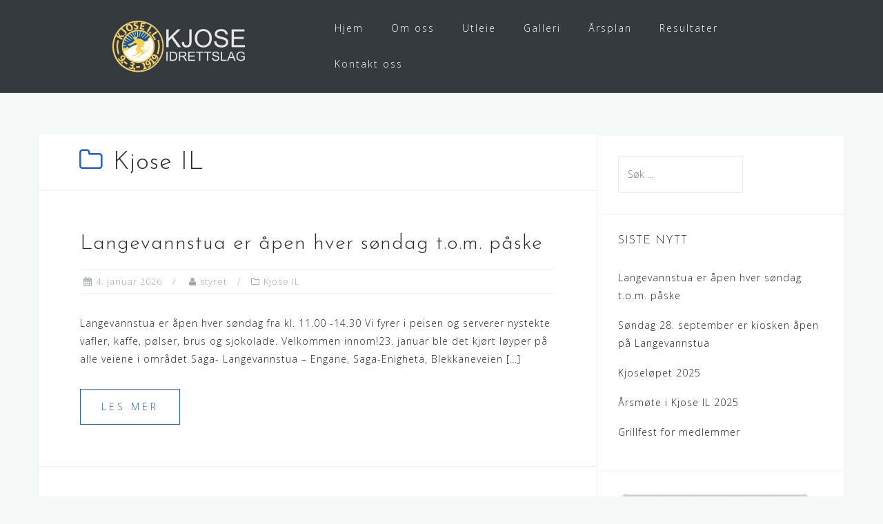

--- FILE ---
content_type: text/html; charset=UTF-8
request_url: https://www.kjoseil.no/category/kjose-il/
body_size: 9948
content:
<!DOCTYPE html>
<html lang="nb-NO">
<head>
<meta charset="UTF-8">
<meta name="viewport" content="width=device-width, initial-scale=1">
<link rel="profile" href="http://gmpg.org/xfn/11">
<link rel="pingback" href="https://www.kjoseil.no/xmlrpc.php">

<title>Kjose IL &#8211; Kjose IL</title>
<meta name='robots' content='max-image-preview:large' />
<link rel='dns-prefetch' href='//fonts.googleapis.com' />
<link rel="alternate" type="application/rss+xml" title="Kjose IL &raquo; strøm" href="https://www.kjoseil.no/feed/" />
<link rel="alternate" type="application/rss+xml" title="Kjose IL &raquo; kommentarstrøm" href="https://www.kjoseil.no/comments/feed/" />
<link rel="alternate" type="application/rss+xml" title="Kjose IL &raquo; Kjose IL kategori-strøm" href="https://www.kjoseil.no/category/kjose-il/feed/" />
<script type="text/javascript">
window._wpemojiSettings = {"baseUrl":"https:\/\/s.w.org\/images\/core\/emoji\/14.0.0\/72x72\/","ext":".png","svgUrl":"https:\/\/s.w.org\/images\/core\/emoji\/14.0.0\/svg\/","svgExt":".svg","source":{"concatemoji":"https:\/\/www.kjoseil.no\/wp-includes\/js\/wp-emoji-release.min.js?ver=6.1.9"}};
/*! This file is auto-generated */
!function(e,a,t){var n,r,o,i=a.createElement("canvas"),p=i.getContext&&i.getContext("2d");function s(e,t){var a=String.fromCharCode,e=(p.clearRect(0,0,i.width,i.height),p.fillText(a.apply(this,e),0,0),i.toDataURL());return p.clearRect(0,0,i.width,i.height),p.fillText(a.apply(this,t),0,0),e===i.toDataURL()}function c(e){var t=a.createElement("script");t.src=e,t.defer=t.type="text/javascript",a.getElementsByTagName("head")[0].appendChild(t)}for(o=Array("flag","emoji"),t.supports={everything:!0,everythingExceptFlag:!0},r=0;r<o.length;r++)t.supports[o[r]]=function(e){if(p&&p.fillText)switch(p.textBaseline="top",p.font="600 32px Arial",e){case"flag":return s([127987,65039,8205,9895,65039],[127987,65039,8203,9895,65039])?!1:!s([55356,56826,55356,56819],[55356,56826,8203,55356,56819])&&!s([55356,57332,56128,56423,56128,56418,56128,56421,56128,56430,56128,56423,56128,56447],[55356,57332,8203,56128,56423,8203,56128,56418,8203,56128,56421,8203,56128,56430,8203,56128,56423,8203,56128,56447]);case"emoji":return!s([129777,127995,8205,129778,127999],[129777,127995,8203,129778,127999])}return!1}(o[r]),t.supports.everything=t.supports.everything&&t.supports[o[r]],"flag"!==o[r]&&(t.supports.everythingExceptFlag=t.supports.everythingExceptFlag&&t.supports[o[r]]);t.supports.everythingExceptFlag=t.supports.everythingExceptFlag&&!t.supports.flag,t.DOMReady=!1,t.readyCallback=function(){t.DOMReady=!0},t.supports.everything||(n=function(){t.readyCallback()},a.addEventListener?(a.addEventListener("DOMContentLoaded",n,!1),e.addEventListener("load",n,!1)):(e.attachEvent("onload",n),a.attachEvent("onreadystatechange",function(){"complete"===a.readyState&&t.readyCallback()})),(e=t.source||{}).concatemoji?c(e.concatemoji):e.wpemoji&&e.twemoji&&(c(e.twemoji),c(e.wpemoji)))}(window,document,window._wpemojiSettings);
</script>
<style type="text/css">
img.wp-smiley,
img.emoji {
	display: inline !important;
	border: none !important;
	box-shadow: none !important;
	height: 1em !important;
	width: 1em !important;
	margin: 0 0.07em !important;
	vertical-align: -0.1em !important;
	background: none !important;
	padding: 0 !important;
}
</style>
	<link rel='stylesheet' id='bootstrap-css' href='https://www.kjoseil.no/wp-content/themes/astrid/css/bootstrap/bootstrap.min.css?ver=1' type='text/css' media='all' />
<link rel='stylesheet' id='wp-block-library-css' href='https://www.kjoseil.no/wp-includes/css/dist/block-library/style.min.css?ver=6.1.9' type='text/css' media='all' />
<link rel='stylesheet' id='wpda_like_box_gutenberg_css-css' href='https://www.kjoseil.no/wp-content/plugins/like-box/includes/gutenberg/style.css?ver=6.1.9' type='text/css' media='all' />
<link rel='stylesheet' id='classic-theme-styles-css' href='https://www.kjoseil.no/wp-includes/css/classic-themes.min.css?ver=1' type='text/css' media='all' />
<style id='global-styles-inline-css' type='text/css'>
body{--wp--preset--color--black: #000000;--wp--preset--color--cyan-bluish-gray: #abb8c3;--wp--preset--color--white: #ffffff;--wp--preset--color--pale-pink: #f78da7;--wp--preset--color--vivid-red: #cf2e2e;--wp--preset--color--luminous-vivid-orange: #ff6900;--wp--preset--color--luminous-vivid-amber: #fcb900;--wp--preset--color--light-green-cyan: #7bdcb5;--wp--preset--color--vivid-green-cyan: #00d084;--wp--preset--color--pale-cyan-blue: #8ed1fc;--wp--preset--color--vivid-cyan-blue: #0693e3;--wp--preset--color--vivid-purple: #9b51e0;--wp--preset--gradient--vivid-cyan-blue-to-vivid-purple: linear-gradient(135deg,rgba(6,147,227,1) 0%,rgb(155,81,224) 100%);--wp--preset--gradient--light-green-cyan-to-vivid-green-cyan: linear-gradient(135deg,rgb(122,220,180) 0%,rgb(0,208,130) 100%);--wp--preset--gradient--luminous-vivid-amber-to-luminous-vivid-orange: linear-gradient(135deg,rgba(252,185,0,1) 0%,rgba(255,105,0,1) 100%);--wp--preset--gradient--luminous-vivid-orange-to-vivid-red: linear-gradient(135deg,rgba(255,105,0,1) 0%,rgb(207,46,46) 100%);--wp--preset--gradient--very-light-gray-to-cyan-bluish-gray: linear-gradient(135deg,rgb(238,238,238) 0%,rgb(169,184,195) 100%);--wp--preset--gradient--cool-to-warm-spectrum: linear-gradient(135deg,rgb(74,234,220) 0%,rgb(151,120,209) 20%,rgb(207,42,186) 40%,rgb(238,44,130) 60%,rgb(251,105,98) 80%,rgb(254,248,76) 100%);--wp--preset--gradient--blush-light-purple: linear-gradient(135deg,rgb(255,206,236) 0%,rgb(152,150,240) 100%);--wp--preset--gradient--blush-bordeaux: linear-gradient(135deg,rgb(254,205,165) 0%,rgb(254,45,45) 50%,rgb(107,0,62) 100%);--wp--preset--gradient--luminous-dusk: linear-gradient(135deg,rgb(255,203,112) 0%,rgb(199,81,192) 50%,rgb(65,88,208) 100%);--wp--preset--gradient--pale-ocean: linear-gradient(135deg,rgb(255,245,203) 0%,rgb(182,227,212) 50%,rgb(51,167,181) 100%);--wp--preset--gradient--electric-grass: linear-gradient(135deg,rgb(202,248,128) 0%,rgb(113,206,126) 100%);--wp--preset--gradient--midnight: linear-gradient(135deg,rgb(2,3,129) 0%,rgb(40,116,252) 100%);--wp--preset--duotone--dark-grayscale: url('#wp-duotone-dark-grayscale');--wp--preset--duotone--grayscale: url('#wp-duotone-grayscale');--wp--preset--duotone--purple-yellow: url('#wp-duotone-purple-yellow');--wp--preset--duotone--blue-red: url('#wp-duotone-blue-red');--wp--preset--duotone--midnight: url('#wp-duotone-midnight');--wp--preset--duotone--magenta-yellow: url('#wp-duotone-magenta-yellow');--wp--preset--duotone--purple-green: url('#wp-duotone-purple-green');--wp--preset--duotone--blue-orange: url('#wp-duotone-blue-orange');--wp--preset--font-size--small: 13px;--wp--preset--font-size--medium: 20px;--wp--preset--font-size--large: 36px;--wp--preset--font-size--x-large: 42px;--wp--preset--spacing--20: 0.44rem;--wp--preset--spacing--30: 0.67rem;--wp--preset--spacing--40: 1rem;--wp--preset--spacing--50: 1.5rem;--wp--preset--spacing--60: 2.25rem;--wp--preset--spacing--70: 3.38rem;--wp--preset--spacing--80: 5.06rem;}:where(.is-layout-flex){gap: 0.5em;}body .is-layout-flow > .alignleft{float: left;margin-inline-start: 0;margin-inline-end: 2em;}body .is-layout-flow > .alignright{float: right;margin-inline-start: 2em;margin-inline-end: 0;}body .is-layout-flow > .aligncenter{margin-left: auto !important;margin-right: auto !important;}body .is-layout-constrained > .alignleft{float: left;margin-inline-start: 0;margin-inline-end: 2em;}body .is-layout-constrained > .alignright{float: right;margin-inline-start: 2em;margin-inline-end: 0;}body .is-layout-constrained > .aligncenter{margin-left: auto !important;margin-right: auto !important;}body .is-layout-constrained > :where(:not(.alignleft):not(.alignright):not(.alignfull)){max-width: var(--wp--style--global--content-size);margin-left: auto !important;margin-right: auto !important;}body .is-layout-constrained > .alignwide{max-width: var(--wp--style--global--wide-size);}body .is-layout-flex{display: flex;}body .is-layout-flex{flex-wrap: wrap;align-items: center;}body .is-layout-flex > *{margin: 0;}:where(.wp-block-columns.is-layout-flex){gap: 2em;}.has-black-color{color: var(--wp--preset--color--black) !important;}.has-cyan-bluish-gray-color{color: var(--wp--preset--color--cyan-bluish-gray) !important;}.has-white-color{color: var(--wp--preset--color--white) !important;}.has-pale-pink-color{color: var(--wp--preset--color--pale-pink) !important;}.has-vivid-red-color{color: var(--wp--preset--color--vivid-red) !important;}.has-luminous-vivid-orange-color{color: var(--wp--preset--color--luminous-vivid-orange) !important;}.has-luminous-vivid-amber-color{color: var(--wp--preset--color--luminous-vivid-amber) !important;}.has-light-green-cyan-color{color: var(--wp--preset--color--light-green-cyan) !important;}.has-vivid-green-cyan-color{color: var(--wp--preset--color--vivid-green-cyan) !important;}.has-pale-cyan-blue-color{color: var(--wp--preset--color--pale-cyan-blue) !important;}.has-vivid-cyan-blue-color{color: var(--wp--preset--color--vivid-cyan-blue) !important;}.has-vivid-purple-color{color: var(--wp--preset--color--vivid-purple) !important;}.has-black-background-color{background-color: var(--wp--preset--color--black) !important;}.has-cyan-bluish-gray-background-color{background-color: var(--wp--preset--color--cyan-bluish-gray) !important;}.has-white-background-color{background-color: var(--wp--preset--color--white) !important;}.has-pale-pink-background-color{background-color: var(--wp--preset--color--pale-pink) !important;}.has-vivid-red-background-color{background-color: var(--wp--preset--color--vivid-red) !important;}.has-luminous-vivid-orange-background-color{background-color: var(--wp--preset--color--luminous-vivid-orange) !important;}.has-luminous-vivid-amber-background-color{background-color: var(--wp--preset--color--luminous-vivid-amber) !important;}.has-light-green-cyan-background-color{background-color: var(--wp--preset--color--light-green-cyan) !important;}.has-vivid-green-cyan-background-color{background-color: var(--wp--preset--color--vivid-green-cyan) !important;}.has-pale-cyan-blue-background-color{background-color: var(--wp--preset--color--pale-cyan-blue) !important;}.has-vivid-cyan-blue-background-color{background-color: var(--wp--preset--color--vivid-cyan-blue) !important;}.has-vivid-purple-background-color{background-color: var(--wp--preset--color--vivid-purple) !important;}.has-black-border-color{border-color: var(--wp--preset--color--black) !important;}.has-cyan-bluish-gray-border-color{border-color: var(--wp--preset--color--cyan-bluish-gray) !important;}.has-white-border-color{border-color: var(--wp--preset--color--white) !important;}.has-pale-pink-border-color{border-color: var(--wp--preset--color--pale-pink) !important;}.has-vivid-red-border-color{border-color: var(--wp--preset--color--vivid-red) !important;}.has-luminous-vivid-orange-border-color{border-color: var(--wp--preset--color--luminous-vivid-orange) !important;}.has-luminous-vivid-amber-border-color{border-color: var(--wp--preset--color--luminous-vivid-amber) !important;}.has-light-green-cyan-border-color{border-color: var(--wp--preset--color--light-green-cyan) !important;}.has-vivid-green-cyan-border-color{border-color: var(--wp--preset--color--vivid-green-cyan) !important;}.has-pale-cyan-blue-border-color{border-color: var(--wp--preset--color--pale-cyan-blue) !important;}.has-vivid-cyan-blue-border-color{border-color: var(--wp--preset--color--vivid-cyan-blue) !important;}.has-vivid-purple-border-color{border-color: var(--wp--preset--color--vivid-purple) !important;}.has-vivid-cyan-blue-to-vivid-purple-gradient-background{background: var(--wp--preset--gradient--vivid-cyan-blue-to-vivid-purple) !important;}.has-light-green-cyan-to-vivid-green-cyan-gradient-background{background: var(--wp--preset--gradient--light-green-cyan-to-vivid-green-cyan) !important;}.has-luminous-vivid-amber-to-luminous-vivid-orange-gradient-background{background: var(--wp--preset--gradient--luminous-vivid-amber-to-luminous-vivid-orange) !important;}.has-luminous-vivid-orange-to-vivid-red-gradient-background{background: var(--wp--preset--gradient--luminous-vivid-orange-to-vivid-red) !important;}.has-very-light-gray-to-cyan-bluish-gray-gradient-background{background: var(--wp--preset--gradient--very-light-gray-to-cyan-bluish-gray) !important;}.has-cool-to-warm-spectrum-gradient-background{background: var(--wp--preset--gradient--cool-to-warm-spectrum) !important;}.has-blush-light-purple-gradient-background{background: var(--wp--preset--gradient--blush-light-purple) !important;}.has-blush-bordeaux-gradient-background{background: var(--wp--preset--gradient--blush-bordeaux) !important;}.has-luminous-dusk-gradient-background{background: var(--wp--preset--gradient--luminous-dusk) !important;}.has-pale-ocean-gradient-background{background: var(--wp--preset--gradient--pale-ocean) !important;}.has-electric-grass-gradient-background{background: var(--wp--preset--gradient--electric-grass) !important;}.has-midnight-gradient-background{background: var(--wp--preset--gradient--midnight) !important;}.has-small-font-size{font-size: var(--wp--preset--font-size--small) !important;}.has-medium-font-size{font-size: var(--wp--preset--font-size--medium) !important;}.has-large-font-size{font-size: var(--wp--preset--font-size--large) !important;}.has-x-large-font-size{font-size: var(--wp--preset--font-size--x-large) !important;}
.wp-block-navigation a:where(:not(.wp-element-button)){color: inherit;}
:where(.wp-block-columns.is-layout-flex){gap: 2em;}
.wp-block-pullquote{font-size: 1.5em;line-height: 1.6;}
</style>
<link rel='stylesheet' id='contact-form-7-css' href='https://www.kjoseil.no/wp-content/plugins/contact-form-7/includes/css/styles.css?ver=5.7.6' type='text/css' media='all' />
<link rel='stylesheet' id='astrid-style-css' href='https://www.kjoseil.no/wp-content/themes/astrid/style.css?ver=6.1.9' type='text/css' media='all' />
<style id='astrid-style-inline-css' type='text/css'>
.site-header {position: fixed;}
.woocommerce .woocommerce-message:before,.woocommerce #payment #place_order,.woocommerce-page #payment #place_order,.woocommerce .cart .button, .woocommerce .cart input.button,.woocommerce-cart .wc-proceed-to-checkout a.checkout-button,.woocommerce #review_form #respond .form-submit input,.woocommerce a.button,.woocommerce div.product form.cart .button,.woocommerce .star-rating,.page-header .page-title .fa,.site-footer a:hover,.footer-info a:hover,.footer-widgets a:hover,.testimonial-title a:hover,.employee-title a:hover,.fact .fa,.service-title a:hover,.widget-area .widget a:hover,.entry-meta a:hover,.entry-footer a:hover,.entry-title a:hover,.comment-navigation a:hover,.posts-navigation a:hover,.post-navigation a:hover,.main-navigation a:hover,.main-navigation li.focus > a,a,a:hover,button,.button,input[type="button"],input[type="reset"],input[type="submit"] { color:#2265c9}
.social-menu-widget a,.woocommerce span.onsale,.woocommerce #payment #place_order:hover, .woocommerce-page #payment #place_order:hover,.woocommerce .cart .button:hover, .woocommerce .cart input.button:hover,.woocommerce-cart .wc-proceed-to-checkout a.checkout-button:hover,.woocommerce #review_form #respond .form-submit input:hover,.woocommerce div.product form.cart .button:hover,.woocommerce a.button:hover,.preloader-inner ul li,.progress-animate,button:hover,.button:hover,input[type="button"]:hover,input[type="reset"]:hover,input[type="submit"]:hover { background-color:#2265c9}
.woocommerce .woocommerce-message,.woocommerce #payment #place_order,.woocommerce-page #payment #place_order,.woocommerce .cart .button, .woocommerce .cart input.button,.woocommerce-cart .wc-proceed-to-checkout a.checkout-button,.woocommerce #review_form #respond .form-submit input,.woocommerce a.button,.woocommerce div.product form.cart .button,.main-navigation li a::after,.main-navigation li a::before,button,.button,input[type="button"],input[type="reset"],input[type="submit"] { border-color:#2265c9}
.site-title a,.site-title a:hover { color:#1e73be}
.site-description { color:#bdbdbd}
.site-header,.site-header.header-scrolled { background-color:rgba(32,37,41,0.9)}
@media only screen and (max-width: 1024px) { .site-header.has-header,.site-header.has-video,.site-header.has-single,.site-header.has-shortcode { background-color:rgba(32,37,41,0.9)} }
body, .widget-area .widget, .widget-area .widget a { color:#1e2118}
.footer-widgets, .site-footer, .footer-info { background-color:#202529}
body {font-family: 'Open Sans', sans-serif;}
h1, h2, h3, h4, h5, h6, .fact .fact-number, .fact .fact-name, .site-title {font-family: 'Josefin Sans', sans-serif;}
.site-title { font-size:36px; }
.site-description { font-size:14px; }
h1 { font-size:36px; }
h2 { font-size:30px; }
h3 { font-size:24px; }
h4 { font-size:16px; }
h5 { font-size:14px; }
h6 { font-size:12px; }
body { font-size:14px; }

</style>
<link rel='stylesheet' id='astrid-body-fonts-css' href='//fonts.googleapis.com/css?family=Open+Sans%3A300%2C300italic%2C600%2C600italic&#038;ver=6.1.9' type='text/css' media='all' />
<link rel='stylesheet' id='astrid-headings-fonts-css' href='//fonts.googleapis.com/css?family=Josefin+Sans%3A300italic%2C300&#038;ver=6.1.9' type='text/css' media='all' />
<link rel='stylesheet' id='font-awesome-css' href='https://www.kjoseil.no/wp-content/themes/astrid/fonts/font-awesome.min.css?ver=6.1.9' type='text/css' media='all' />
<link rel='stylesheet' id='tablepress-default-css' href='https://www.kjoseil.no/wp-content/plugins/tablepress/css/build/default.css?ver=2.1.2' type='text/css' media='all' />
<link rel='stylesheet' id='simcal-qtip-css' href='https://www.kjoseil.no/wp-content/plugins/google-calendar-events/assets/css/vendor/jquery.qtip.min.css?ver=3.1.42' type='text/css' media='all' />
<link rel='stylesheet' id='simcal-default-calendar-grid-css' href='https://www.kjoseil.no/wp-content/plugins/google-calendar-events/assets/css/default-calendar-grid.min.css?ver=3.1.42' type='text/css' media='all' />
<link rel='stylesheet' id='simcal-default-calendar-list-css' href='https://www.kjoseil.no/wp-content/plugins/google-calendar-events/assets/css/default-calendar-list.min.css?ver=3.1.42' type='text/css' media='all' />
<link rel='stylesheet' id='animated-css' href='https://www.kjoseil.no/wp-content/plugins/like-box/includes/style/effects.css?ver=6.1.9' type='text/css' media='all' />
<link rel='stylesheet' id='front_end_like_box-css' href='https://www.kjoseil.no/wp-content/plugins/like-box/includes/style/style.css?ver=6.1.9' type='text/css' media='all' />
<link rel='stylesheet' id='dashicons-css' href='https://www.kjoseil.no/wp-includes/css/dashicons.min.css?ver=6.1.9' type='text/css' media='all' />
<link rel='stylesheet' id='thickbox-css' href='https://www.kjoseil.no/wp-includes/js/thickbox/thickbox.css?ver=6.1.9' type='text/css' media='all' />
<script type='text/javascript' src='https://www.kjoseil.no/wp-includes/js/jquery/jquery.min.js?ver=3.6.1' id='jquery-core-js'></script>
<script type='text/javascript' src='https://www.kjoseil.no/wp-includes/js/jquery/jquery-migrate.min.js?ver=3.3.2' id='jquery-migrate-js'></script>
<script type='text/javascript' src='https://www.kjoseil.no/wp-content/plugins/like-box/includes/javascript/front_end_js.js?ver=6.1.9' id='like-box-front-end-js'></script>
<link rel="https://api.w.org/" href="https://www.kjoseil.no/wp-json/" /><link rel="alternate" type="application/json" href="https://www.kjoseil.no/wp-json/wp/v2/categories/1" /><link rel="EditURI" type="application/rsd+xml" title="RSD" href="https://www.kjoseil.no/xmlrpc.php?rsd" />
<link rel="wlwmanifest" type="application/wlwmanifest+xml" href="https://www.kjoseil.no/wp-includes/wlwmanifest.xml" />
<meta name="generator" content="WordPress 6.1.9" />


<!-- Start Login-Box -->
<script type="text/javascript">
  var loginbox = {
    theme: 'wp25',
    key: 'E',
    keycode: '[101][69]',
    ctrl: 1,
    backtopage: 1,
    fade: 1,
    auto: 1,
    string: {
      close: 'close'
    }
  };
</script>
<script type="text/javascript" src="https://www.kjoseil.no/wp-content/plugins/login-box/login-box-script.js"></script>
  <script type="text/javascript" src="https://www.kjoseil.no/wp-content/plugins/login-box/wp25/scripts.js"></script>

  <link rel="stylesheet" href="https://www.kjoseil.no/wp-content/plugins/login-box/wp25/style.css" type="text/css" media="screen" />
<!-- End Login-Box -->


<script type="text/javascript">
	var _gaq = _gaq || [];
	_gaq.push(['_setAccount', 'UA-36043052-1']);
	_gaq.push(['_setDomainName', 'kjoseil.no']);
	_gaq.push(['_trackPageview']);
	(function() {
		var ga = document.createElement('script'); ga.type = 'text/javascript'; ga.async = true;
		ga.src = ('https:' == document.location.protocol ? 'https://ssl' : 'http://www') + '.google-analytics.com/ga.js';
		var s = document.getElementsByTagName('script')[0]; s.parentNode.insertBefore(ga, s);
	})();
</script>
<link rel="icon" href="https://www.kjoseil.no/wp-content/uploads/2012/05/260570_227810567248556_3036529_n-36x36.jpg" sizes="32x32" />
<link rel="icon" href="https://www.kjoseil.no/wp-content/uploads/2012/05/260570_227810567248556_3036529_n.jpg" sizes="192x192" />
<link rel="apple-touch-icon" href="https://www.kjoseil.no/wp-content/uploads/2012/05/260570_227810567248556_3036529_n.jpg" />
<meta name="msapplication-TileImage" content="https://www.kjoseil.no/wp-content/uploads/2012/05/260570_227810567248556_3036529_n.jpg" />
</head>

<body class="archive category category-kjose-il category-1 wp-custom-logo group-blog hfeed">
<svg xmlns="http://www.w3.org/2000/svg" viewBox="0 0 0 0" width="0" height="0" focusable="false" role="none" style="visibility: hidden; position: absolute; left: -9999px; overflow: hidden;" ><defs><filter id="wp-duotone-dark-grayscale"><feColorMatrix color-interpolation-filters="sRGB" type="matrix" values=" .299 .587 .114 0 0 .299 .587 .114 0 0 .299 .587 .114 0 0 .299 .587 .114 0 0 " /><feComponentTransfer color-interpolation-filters="sRGB" ><feFuncR type="table" tableValues="0 0.49803921568627" /><feFuncG type="table" tableValues="0 0.49803921568627" /><feFuncB type="table" tableValues="0 0.49803921568627" /><feFuncA type="table" tableValues="1 1" /></feComponentTransfer><feComposite in2="SourceGraphic" operator="in" /></filter></defs></svg><svg xmlns="http://www.w3.org/2000/svg" viewBox="0 0 0 0" width="0" height="0" focusable="false" role="none" style="visibility: hidden; position: absolute; left: -9999px; overflow: hidden;" ><defs><filter id="wp-duotone-grayscale"><feColorMatrix color-interpolation-filters="sRGB" type="matrix" values=" .299 .587 .114 0 0 .299 .587 .114 0 0 .299 .587 .114 0 0 .299 .587 .114 0 0 " /><feComponentTransfer color-interpolation-filters="sRGB" ><feFuncR type="table" tableValues="0 1" /><feFuncG type="table" tableValues="0 1" /><feFuncB type="table" tableValues="0 1" /><feFuncA type="table" tableValues="1 1" /></feComponentTransfer><feComposite in2="SourceGraphic" operator="in" /></filter></defs></svg><svg xmlns="http://www.w3.org/2000/svg" viewBox="0 0 0 0" width="0" height="0" focusable="false" role="none" style="visibility: hidden; position: absolute; left: -9999px; overflow: hidden;" ><defs><filter id="wp-duotone-purple-yellow"><feColorMatrix color-interpolation-filters="sRGB" type="matrix" values=" .299 .587 .114 0 0 .299 .587 .114 0 0 .299 .587 .114 0 0 .299 .587 .114 0 0 " /><feComponentTransfer color-interpolation-filters="sRGB" ><feFuncR type="table" tableValues="0.54901960784314 0.98823529411765" /><feFuncG type="table" tableValues="0 1" /><feFuncB type="table" tableValues="0.71764705882353 0.25490196078431" /><feFuncA type="table" tableValues="1 1" /></feComponentTransfer><feComposite in2="SourceGraphic" operator="in" /></filter></defs></svg><svg xmlns="http://www.w3.org/2000/svg" viewBox="0 0 0 0" width="0" height="0" focusable="false" role="none" style="visibility: hidden; position: absolute; left: -9999px; overflow: hidden;" ><defs><filter id="wp-duotone-blue-red"><feColorMatrix color-interpolation-filters="sRGB" type="matrix" values=" .299 .587 .114 0 0 .299 .587 .114 0 0 .299 .587 .114 0 0 .299 .587 .114 0 0 " /><feComponentTransfer color-interpolation-filters="sRGB" ><feFuncR type="table" tableValues="0 1" /><feFuncG type="table" tableValues="0 0.27843137254902" /><feFuncB type="table" tableValues="0.5921568627451 0.27843137254902" /><feFuncA type="table" tableValues="1 1" /></feComponentTransfer><feComposite in2="SourceGraphic" operator="in" /></filter></defs></svg><svg xmlns="http://www.w3.org/2000/svg" viewBox="0 0 0 0" width="0" height="0" focusable="false" role="none" style="visibility: hidden; position: absolute; left: -9999px; overflow: hidden;" ><defs><filter id="wp-duotone-midnight"><feColorMatrix color-interpolation-filters="sRGB" type="matrix" values=" .299 .587 .114 0 0 .299 .587 .114 0 0 .299 .587 .114 0 0 .299 .587 .114 0 0 " /><feComponentTransfer color-interpolation-filters="sRGB" ><feFuncR type="table" tableValues="0 0" /><feFuncG type="table" tableValues="0 0.64705882352941" /><feFuncB type="table" tableValues="0 1" /><feFuncA type="table" tableValues="1 1" /></feComponentTransfer><feComposite in2="SourceGraphic" operator="in" /></filter></defs></svg><svg xmlns="http://www.w3.org/2000/svg" viewBox="0 0 0 0" width="0" height="0" focusable="false" role="none" style="visibility: hidden; position: absolute; left: -9999px; overflow: hidden;" ><defs><filter id="wp-duotone-magenta-yellow"><feColorMatrix color-interpolation-filters="sRGB" type="matrix" values=" .299 .587 .114 0 0 .299 .587 .114 0 0 .299 .587 .114 0 0 .299 .587 .114 0 0 " /><feComponentTransfer color-interpolation-filters="sRGB" ><feFuncR type="table" tableValues="0.78039215686275 1" /><feFuncG type="table" tableValues="0 0.94901960784314" /><feFuncB type="table" tableValues="0.35294117647059 0.47058823529412" /><feFuncA type="table" tableValues="1 1" /></feComponentTransfer><feComposite in2="SourceGraphic" operator="in" /></filter></defs></svg><svg xmlns="http://www.w3.org/2000/svg" viewBox="0 0 0 0" width="0" height="0" focusable="false" role="none" style="visibility: hidden; position: absolute; left: -9999px; overflow: hidden;" ><defs><filter id="wp-duotone-purple-green"><feColorMatrix color-interpolation-filters="sRGB" type="matrix" values=" .299 .587 .114 0 0 .299 .587 .114 0 0 .299 .587 .114 0 0 .299 .587 .114 0 0 " /><feComponentTransfer color-interpolation-filters="sRGB" ><feFuncR type="table" tableValues="0.65098039215686 0.40392156862745" /><feFuncG type="table" tableValues="0 1" /><feFuncB type="table" tableValues="0.44705882352941 0.4" /><feFuncA type="table" tableValues="1 1" /></feComponentTransfer><feComposite in2="SourceGraphic" operator="in" /></filter></defs></svg><svg xmlns="http://www.w3.org/2000/svg" viewBox="0 0 0 0" width="0" height="0" focusable="false" role="none" style="visibility: hidden; position: absolute; left: -9999px; overflow: hidden;" ><defs><filter id="wp-duotone-blue-orange"><feColorMatrix color-interpolation-filters="sRGB" type="matrix" values=" .299 .587 .114 0 0 .299 .587 .114 0 0 .299 .587 .114 0 0 .299 .587 .114 0 0 " /><feComponentTransfer color-interpolation-filters="sRGB" ><feFuncR type="table" tableValues="0.098039215686275 1" /><feFuncG type="table" tableValues="0 0.66274509803922" /><feFuncB type="table" tableValues="0.84705882352941 0.41960784313725" /><feFuncA type="table" tableValues="1 1" /></feComponentTransfer><feComposite in2="SourceGraphic" operator="in" /></filter></defs></svg>
<div class="preloader">
<div class="preloader-inner">
	<ul><li></li><li></li><li></li><li></li><li></li><li></li></ul>
</div>
</div>

<div id="page" class="site">
	<a class="skip-link screen-reader-text" href="#content">Hopp over innhold</a>

	<header id="masthead" class="site-header " role="banner">
		<div class="container">
			<div class="site-branding col-md-4 col-sm-6 col-xs-12">
				<a href="https://www.kjoseil.no/" class="custom-logo-link" rel="home"><img width="200" height="80" src="https://www.kjoseil.no/wp-content/uploads/2018/11/cropped-kjoseil-webheader18.png" class="custom-logo" alt="Kjose IL" decoding="async" srcset="https://www.kjoseil.no/wp-content/uploads/2018/11/cropped-kjoseil-webheader18.png 200w, https://www.kjoseil.no/wp-content/uploads/2018/11/cropped-kjoseil-webheader18-100x40.png 100w" sizes="(max-width: 200px) 100vw, 200px" /></a>			</div>
			<div class="btn-menu col-md-8 col-sm-6 col-xs-12"><i class="fa fa-navicon"></i></div>
			<nav id="mainnav" class="main-navigation col-md-8 col-sm-6 col-xs-12" role="navigation">
				<div class="menu-hovedmeny-container"><ul id="primary-menu" class="menu"><li id="menu-item-713" class="menu-item menu-item-type-custom menu-item-object-custom menu-item-home menu-item-713"><a href="http://www.kjoseil.no">Hjem</a></li>
<li id="menu-item-102" class="menu-item menu-item-type-post_type menu-item-object-page menu-item-102"><a href="https://www.kjoseil.no/om-oss/">Om oss</a></li>
<li id="menu-item-1066" class="menu-item menu-item-type-post_type menu-item-object-page menu-item-1066"><a href="https://www.kjoseil.no/utleie/">Utleie</a></li>
<li id="menu-item-957" class="menu-item menu-item-type-post_type menu-item-object-page menu-item-957"><a href="https://www.kjoseil.no/bildegalleri/">Galleri</a></li>
<li id="menu-item-970" class="menu-item menu-item-type-post_type menu-item-object-page menu-item-970"><a href="https://www.kjoseil.no/arsplan/">Årsplan</a></li>
<li id="menu-item-726" class="menu-item menu-item-type-post_type menu-item-object-page menu-item-726"><a href="https://www.kjoseil.no/resultater/">Resultater</a></li>
<li id="menu-item-958" class="menu-item menu-item-type-post_type menu-item-object-page menu-item-958"><a href="https://www.kjoseil.no/kontakt-oss/">Kontakt oss</a></li>
</ul></div>			</nav><!-- #site-navigation -->
		</div>
	</header><!-- #masthead -->

			<div class="header-clone"></div>
		

				
	
	<div id="content" class="site-content">
		<div class="container">
	<div id="primary" class="content-area list">
		<main id="main" class="site-main" role="main">

		
			<header class="page-header">
				<h1 class="page-title"><i class="fa fa-folder-o"></i>Kjose IL</h1>			</header><!-- .page-header -->
			<div class="posts-layout">
			
<article id="post-2392" class="post-2392 post type-post status-publish format-standard hentry category-kjose-il clearfix">


	<header class="entry-header">
		<h2 class="entry-title"><a href="https://www.kjoseil.no/langevannstua-vinteren-2025/" rel="bookmark">Langevannstua er åpen hver søndag t.o.m. påske</a></h2>		<div class="entry-meta">
			<span class="posted-on"><i class="fa fa-calendar"></i><a href="https://www.kjoseil.no/langevannstua-vinteren-2025/" rel="bookmark"><time class="entry-date published" datetime="2026-01-04T08:48:16+01:00">4. januar 2026</time><time class="updated" datetime="2026-01-24T21:55:28+01:00">24. januar 2026</time></a></span><span class="byline"> <i class="fa fa-user"></i><span class="author vcard"><a class="url fn n" href="https://www.kjoseil.no/author/styret/">styret</a></span></span><span class="cat-links"><i class="fa fa-folder-o"></i><a href="https://www.kjoseil.no/category/kjose-il/" rel="category tag">Kjose IL</a></span>		</div><!-- .entry-meta -->
			</header><!-- .entry-header -->	

	
		<div class="entry-summary">
		<p>Langevannstua er åpen hver søndag fra kl. 11.00 -14.30 Vi fyrer i peisen og serverer nystekte vafler, kaffe, pølser, brus og sjokolade. Velkommen innom!23. januar ble det kjørt løyper på alle veiene i området Saga- Langevannstua &#8211; Engane, Saga-Enigheta, Blekkaneveien [&hellip;]</p>
	</div>
	<div class="read-more clearfix">
		<a class="button post-button" href="https://www.kjoseil.no/langevannstua-vinteren-2025/" title="Langevannstua er åpen hver søndag t.o.m. påske">Les mer</a>
	</div>
	
			
	</article><!-- #post-## -->

<article id="post-2515" class="post-2515 post type-post status-publish format-standard hentry category-kjose-il clearfix">


	<header class="entry-header">
		<h2 class="entry-title"><a href="https://www.kjoseil.no/langevaannstua-holder-kiosken-apen-sondag-31-august-og-sondag-28-september/" rel="bookmark">Søndag 28. september er kiosken åpen                på Langevannstua</a></h2>		<div class="entry-meta">
			<span class="posted-on"><i class="fa fa-calendar"></i><a href="https://www.kjoseil.no/langevaannstua-holder-kiosken-apen-sondag-31-august-og-sondag-28-september/" rel="bookmark"><time class="entry-date published" datetime="2025-08-26T15:04:21+02:00">26. august 2025</time><time class="updated" datetime="2025-09-15T12:51:19+02:00">15. september 2025</time></a></span><span class="byline"> <i class="fa fa-user"></i><span class="author vcard"><a class="url fn n" href="https://www.kjoseil.no/author/aktivitet/">aktivitet</a></span></span><span class="cat-links"><i class="fa fa-folder-o"></i><a href="https://www.kjoseil.no/category/kjose-il/" rel="category tag">Kjose IL</a></span>		</div><!-- .entry-meta -->
			</header><!-- .entry-header -->	

	
		<div class="entry-summary">
		<p>fra kl 11 -14.30. Salg av kaffe, nystekte vafler, brus, pølser og sjokolade. Velkommen innom!</p>
	</div>
	<div class="read-more clearfix">
		<a class="button post-button" href="https://www.kjoseil.no/langevaannstua-holder-kiosken-apen-sondag-31-august-og-sondag-28-september/" title="Søndag 28. september er kiosken åpen                på Langevannstua">Les mer</a>
	</div>
	
			
	</article><!-- #post-## -->

<article id="post-2498" class="post-2498 post type-post status-publish format-standard hentry category-kjose-il clearfix">


	<header class="entry-header">
		<h2 class="entry-title"><a href="https://www.kjoseil.no/kjoselopet-2025/" rel="bookmark">Kjoseløpet 2025</a></h2>		<div class="entry-meta">
			<span class="posted-on"><i class="fa fa-calendar"></i><a href="https://www.kjoseil.no/kjoselopet-2025/" rel="bookmark"><time class="entry-date published" datetime="2025-04-14T21:15:43+02:00">14. april 2025</time><time class="updated" datetime="2025-05-22T23:26:34+02:00">22. mai 2025</time></a></span><span class="byline"> <i class="fa fa-user"></i><span class="author vcard"><a class="url fn n" href="https://www.kjoseil.no/author/styret/">styret</a></span></span><span class="cat-links"><i class="fa fa-folder-o"></i><a href="https://www.kjoseil.no/category/kjose-il/" rel="category tag">Kjose IL</a></span>		</div><!-- .entry-meta -->
			</header><!-- .entry-header -->	

	
		<div class="entry-summary">
			</div>
	<div class="read-more clearfix">
		<a class="button post-button" href="https://www.kjoseil.no/kjoselopet-2025/" title="Kjoseløpet 2025">Les mer</a>
	</div>
	
			
	</article><!-- #post-## -->

<article id="post-2465" class="post-2465 post type-post status-publish format-standard hentry category-kjose-il clearfix">


	<header class="entry-header">
		<h2 class="entry-title"><a href="https://www.kjoseil.no/arsmote-i-kjose-il-2025/" rel="bookmark">Årsmøte i Kjose IL 2025</a></h2>		<div class="entry-meta">
			<span class="posted-on"><i class="fa fa-calendar"></i><a href="https://www.kjoseil.no/arsmote-i-kjose-il-2025/" rel="bookmark"><time class="entry-date published" datetime="2025-02-10T19:47:28+01:00">10. februar 2025</time><time class="updated" datetime="2025-02-27T17:38:20+01:00">27. februar 2025</time></a></span><span class="byline"> <i class="fa fa-user"></i><span class="author vcard"><a class="url fn n" href="https://www.kjoseil.no/author/styret/">styret</a></span></span><span class="cat-links"><i class="fa fa-folder-o"></i><a href="https://www.kjoseil.no/category/kjose-il/" rel="category tag">Kjose IL</a></span>		</div><!-- .entry-meta -->
			</header><!-- .entry-header -->	

	
		<div class="entry-summary">
			</div>
	<div class="read-more clearfix">
		<a class="button post-button" href="https://www.kjoseil.no/arsmote-i-kjose-il-2025/" title="Årsmøte i Kjose IL 2025">Les mer</a>
	</div>
	
			
	</article><!-- #post-## -->

<article id="post-2440" class="post-2440 post type-post status-publish format-standard hentry category-kjose-il clearfix">


	<header class="entry-header">
		<h2 class="entry-title"><a href="https://www.kjoseil.no/grillfest-for-medlemmer/" rel="bookmark">Grillfest for medlemmer</a></h2>		<div class="entry-meta">
			<span class="posted-on"><i class="fa fa-calendar"></i><a href="https://www.kjoseil.no/grillfest-for-medlemmer/" rel="bookmark"><time class="entry-date published" datetime="2024-07-10T19:40:42+02:00">10. juli 2024</time><time class="updated" datetime="2024-07-10T19:40:43+02:00">10. juli 2024</time></a></span><span class="byline"> <i class="fa fa-user"></i><span class="author vcard"><a class="url fn n" href="https://www.kjoseil.no/author/styret/">styret</a></span></span><span class="cat-links"><i class="fa fa-folder-o"></i><a href="https://www.kjoseil.no/category/kjose-il/" rel="category tag">Kjose IL</a></span>		</div><!-- .entry-meta -->
			</header><!-- .entry-header -->	

	
		<div class="entry-summary">
			</div>
	<div class="read-more clearfix">
		<a class="button post-button" href="https://www.kjoseil.no/grillfest-for-medlemmer/" title="Grillfest for medlemmer">Les mer</a>
	</div>
	
			
	</article><!-- #post-## -->

<article id="post-2431" class="post-2431 post type-post status-publish format-standard hentry category-kjose-il clearfix">


	<header class="entry-header">
		<h2 class="entry-title"><a href="https://www.kjoseil.no/nybegynnerkurs-i-orientering/" rel="bookmark">Nybegynnerkurs i orientering</a></h2>		<div class="entry-meta">
			<span class="posted-on"><i class="fa fa-calendar"></i><a href="https://www.kjoseil.no/nybegynnerkurs-i-orientering/" rel="bookmark"><time class="entry-date published" datetime="2024-04-12T23:35:47+02:00">12. april 2024</time><time class="updated" datetime="2024-04-12T23:35:48+02:00">12. april 2024</time></a></span><span class="byline"> <i class="fa fa-user"></i><span class="author vcard"><a class="url fn n" href="https://www.kjoseil.no/author/styret/">styret</a></span></span><span class="cat-links"><i class="fa fa-folder-o"></i><a href="https://www.kjoseil.no/category/kjose-il/" rel="category tag">Kjose IL</a></span>		</div><!-- .entry-meta -->
			</header><!-- .entry-header -->	

	
		<div class="entry-summary">
			</div>
	<div class="read-more clearfix">
		<a class="button post-button" href="https://www.kjoseil.no/nybegynnerkurs-i-orientering/" title="Nybegynnerkurs i orientering">Les mer</a>
	</div>
	
			
	</article><!-- #post-## -->
			</div>

			
	<nav class="navigation posts-navigation" aria-label="Innlegg">
		<h2 class="screen-reader-text">Innleggnavigasjon</h2>
		<div class="nav-links"><div class="nav-previous"><a href="https://www.kjoseil.no/category/kjose-il/page/2/" >Eldre innlegg</a></div></div>
	</nav>
		</main><!-- #main -->
	</div><!-- #primary -->


<aside id="secondary" class="widget-area" role="complementary">
	<aside id="search-2" class="widget widget_search"><form role="search" method="get" class="search-form" action="https://www.kjoseil.no/">
				<label>
					<span class="screen-reader-text">Søk etter:</span>
					<input type="search" class="search-field" placeholder="Søk &hellip;" value="" name="s" />
				</label>
				<input type="submit" class="search-submit" value="Søk" />
			</form></aside>		<aside id="atframework-recent-posts-3" class="widget widget_recent_posts">		<h4 class="widget-title">Siste nytt</h4>		<ul>
					<li class="clearfix">
									<div class="recent-title">
					
				<a href="https://www.kjoseil.no/langevannstua-vinteren-2025/">Langevannstua er åpen hver søndag t.o.m. påske</a>
								</div>
			</li>
					<li class="clearfix">
									<div class="recent-title">
					
				<a href="https://www.kjoseil.no/langevaannstua-holder-kiosken-apen-sondag-31-august-og-sondag-28-september/">Søndag 28. september er kiosken åpen                på Langevannstua</a>
								</div>
			</li>
					<li class="clearfix">
									<div class="recent-title">
					
				<a href="https://www.kjoseil.no/kjoselopet-2025/">Kjoseløpet 2025</a>
								</div>
			</li>
					<li class="clearfix">
									<div class="recent-title">
					
				<a href="https://www.kjoseil.no/arsmote-i-kjose-il-2025/">Årsmøte i Kjose IL 2025</a>
								</div>
			</li>
					<li class="clearfix">
									<div class="recent-title">
					
				<a href="https://www.kjoseil.no/grillfest-for-medlemmer/">Grillfest for medlemmer</a>
								</div>
			</li>
				</ul>
		</aside><aside id="text-8" class="widget widget_text">			<div class="textwidget"><p><a href="http://www.kjoseil.no/innmelding/"><img src="http://www.kjoseil.no/wp-content/uploads/2013/02/blimedlem.png" /></a></p>
</div>
		</aside><aside id="like_box_facbook-2" class="widget widget_like_box_facbook"><h4 class="widget-title">Følg oss på Facebook</h4><iframe id="facbook_like_box_1" src="//www.facebook.com/v11.0/plugins/page.php?adapt_container_width=true&#038;container_width=285&#038;width=285&#038;height=285&#038;hide_cover=false&#038;href=https%3A%2F%2Fwww.facebook.com%2FKjoseIL&#038;locale=nb_NO&#038;sdk=joey&#038;show_facepile=true&#038;tabs=timeline&#038;show_posts=false&#038;small_header=true" scrolling="no" allowTransparency="true" style="border:1px solid #FFF; overflow:hidden;visibility:hidden; max-width:500px; width:285px; height:285px;"></iframe><script>
		if(typeof(jQuery)=="undefined")
			jQuery=window.parent.jQuery;
		if(typeof(like_box_animated_element)=="undefined")
			like_box_animated_element=window.parent.like_box_animated_element;
		if(typeof(like_box_set_width_cur_element)=="undefined")
			like_box_set_width_cur_element=window.parent.like_box_animated_element;		
		jQuery(document).ready(function(){
			document.getElementById("facbook_like_box_1").style.visibility="visible"
			like_box_set_width_cur_element("facbook_like_box_1",285)
			});</script></aside><aside id="custom_html-2" class="widget_text widget widget_custom_html"><div class="textwidget custom-html-widget"><a href="http://www.kjoseil.no/grasrotandelen"><img class="  wp-image-1018 aligncenter" src="http://www.kjoseil.no/wp-content/uploads/2014/02/grasrot180x500.jpg" alt="grasrotandelen" /></a></div></aside><aside id="text-11" class="widget widget_text">			<div class="textwidget"><p>Kjose Idrettslag<br />
Org.nr.: 971 319 194<br />
Bank: 2510.13.37459<br />
post@kjoseil.no</p>
</div>
		</aside></aside><!-- #secondary -->

		</div>
	</div><!-- #content -->

	<div class="footer-wrapper">
				
				
		<footer id="colophon" class="site-footer" role="contentinfo">	
			<div class="site-info container">
				<nav id="footernav" class="footer-navigation" role="navigation">
					<div class="menu-toppmeny-container"><ul id="footer-menu" class="menu"><li id="menu-item-739" class="menu-item menu-item-type-post_type menu-item-object-page menu-item-739"><a href="https://www.kjoseil.no/administrativt/">Administrativt</a></li>
<li id="menu-item-731" class="menu-item menu-item-type-custom menu-item-object-custom menu-item-731"><a href="https://sts.nif.no/">NIF Login</a></li>
<li id="menu-item-89" class="menu-item menu-item-type-post_type menu-item-object-page menu-item-89"><a href="https://www.kjoseil.no/kontakt-oss/">Kontakt oss</a></li>
<li id="menu-item-1910" class="menu-item menu-item-type-custom menu-item-object-custom menu-item-1910"><a href="http://www.kjoseil.no/wp-login.php">Sideinnlogging</a></li>
</ul></div>				</nav><!-- #site-navigation -->
				<div class="site-copyright">
					<a href="https://wordpress.org/">Drevet av WordPress</a><span class="sep"> | </span>Tema: <a href="http://athemes.com/theme/astrid" rel="nofollow">Astrid</a> av aThemes.				</div>
			</div><!-- .site-info -->
		</footer><!-- #colophon -->
	</div>

</div><!-- #page -->



<!-- Start Login-Box -->
	<form id="loginbox" action="https://www.kjoseil.no/wp-login.php" method="post">
		<fieldset>
			<legend id="loginbox_title">Login</legend>
			<p id="loginbox_username">
				<label>Brukernavn:<br />
				<input type="text" name="log" id="user_login" class="loginbox_text" value="" /></label>
			</p>
			<p id="loginbox_password">
				<label>Passord:<br />
				<input type="password" name="pwd" id="user_pass" class="loginbox_text" value="" /></label>
			</p>
			<p id="loginbox_rememberme">
				<label><input name="rememberme" type="checkbox" id="rememberme" class="loginbox_checkbox" value="forever" />Husk meg</label>
			</p>
			<p id="loginbox_submit"><input type="submit" class="loginbox_button" value="Login &raquo;" /></p>
			<input type="hidden" name="redirect_to" value="/category/kjose-il/" />
		</fieldset>
	</form>
<!-- End Login-Box -->


<script type='text/javascript' src='https://www.kjoseil.no/wp-content/plugins/contact-form-7/includes/swv/js/index.js?ver=5.7.6' id='swv-js'></script>
<script type='text/javascript' id='contact-form-7-js-extra'>
/* <![CDATA[ */
var wpcf7 = {"api":{"root":"https:\/\/www.kjoseil.no\/wp-json\/","namespace":"contact-form-7\/v1"},"cached":"1"};
/* ]]> */
</script>
<script type='text/javascript' src='https://www.kjoseil.no/wp-content/plugins/contact-form-7/includes/js/index.js?ver=5.7.6' id='contact-form-7-js'></script>
<script type='text/javascript' src='https://www.kjoseil.no/wp-content/themes/astrid/js/main.js?ver=6.1.9' id='astrid-main-js'></script>
<script type='text/javascript' src='https://www.kjoseil.no/wp-content/themes/astrid/js/scripts.min.js?ver=20210510' id='astrid-scripts-js'></script>
<!--[if lt IE 9]>
<script type='text/javascript' src='https://www.kjoseil.no/wp-content/themes/astrid/js/html5shiv.js?ver=6.1.9' id='astrid-html5shiv-js'></script>
<![endif]-->
<script type='text/javascript' src='https://www.kjoseil.no/wp-content/plugins/google-calendar-events/assets/js/vendor/jquery.qtip.min.js?ver=3.1.42' id='simcal-qtip-js'></script>
<script type='text/javascript' id='simcal-default-calendar-js-extra'>
/* <![CDATA[ */
var simcal_default_calendar = {"ajax_url":"\/wp-admin\/admin-ajax.php","nonce":"84b639d7f9","locale":"nb_NO","text_dir":"ltr","months":{"full":["januar","februar","mars","april","mai","juni","juli","august","september","oktober","november","desember"],"short":["jan","feb","mar","apr","mai","jun","jul","aug","sep","okt","nov","des"]},"days":{"full":["s\u00f8ndag","mandag","tirsdag","onsdag","torsdag","fredag","l\u00f8rdag"],"short":["s\u00f8n","man","tir","ons","tor","fre","l\u00f8r"]},"meridiem":{"AM":"AM","am":"am","PM":"PM","pm":"pm"}};
/* ]]> */
</script>
<script type='text/javascript' src='https://www.kjoseil.no/wp-content/plugins/google-calendar-events/assets/js/default-calendar-bundled.min.js?ver=3.1.42' id='simcal-default-calendar-js'></script>
<script type='text/javascript' src='https://www.kjoseil.no/wp-content/plugins/google-calendar-events/assets/js/vendor/imagesloaded.pkgd.min.js?ver=3.1.42' id='simplecalendar-imagesloaded-js'></script>
<script type='text/javascript' id='thickbox-js-extra'>
/* <![CDATA[ */
var thickboxL10n = {"next":"Neste >","prev":"< Forrige","image":"Bilde","of":"av","close":"Lukk","noiframes":"Denne funksjonen krever integrerte rammer. Du har enten sl\u00e5tt av iframes, eller s\u00e5 st\u00f8tter ikke din nettleser dem.","loadingAnimation":"https:\/\/www.kjoseil.no\/wp-includes\/js\/thickbox\/loadingAnimation.gif"};
/* ]]> */
</script>
<script type='text/javascript' src='https://www.kjoseil.no/wp-includes/js/thickbox/thickbox.js?ver=3.1-20121105' id='thickbox-js'></script>

</body>
</html>

<!--
Performance optimized by W3 Total Cache. Learn more: https://www.boldgrid.com/w3-total-cache/


Served from: www.kjoseil.no @ 2026-01-25 12:30:01 by W3 Total Cache
-->